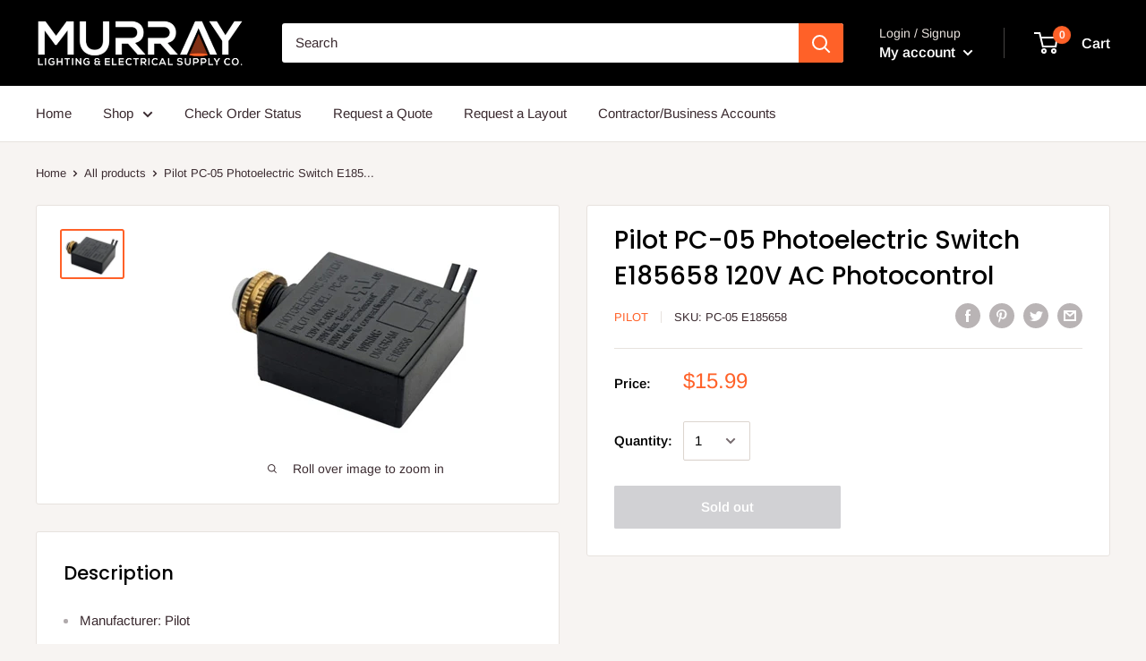

--- FILE ---
content_type: text/css
request_url: https://murraylighting.com/cdn/shop/t/5/assets/boost-pfs-custom.scss.css?v=46962486392242300941603758044
body_size: -386
content:
.search-bar__inner{display:none}.boost-pfs-search-suggestion-wrapper{position:fixed}.boost-pfs-search-suggestion-item:hover{color:#ff6128;background-color:#ff612814}#boost-pfs-filter-tree2{display:initial}#boost-pfs-filter-tree2 .boost-pfs-filter-tree-content{padding:20px}.boost-pfs-filter-breadcrumb.hidden{display:none}.boost-pfs-filter-message{margin:0 auto}.search-bar__filter{display:none!important}.boost-pfs-filter-scroll-to-top{z-index:1}
/*# sourceMappingURL=/cdn/shop/t/5/assets/boost-pfs-custom.scss.css.map?v=46962486392242300941603758044 */


--- FILE ---
content_type: text/javascript
request_url: https://murraylighting.com/cdn/shop/t/5/assets/custom.js?v=90373254691674712701603757875
body_size: -752
content:
//# sourceMappingURL=/cdn/shop/t/5/assets/custom.js.map?v=90373254691674712701603757875
